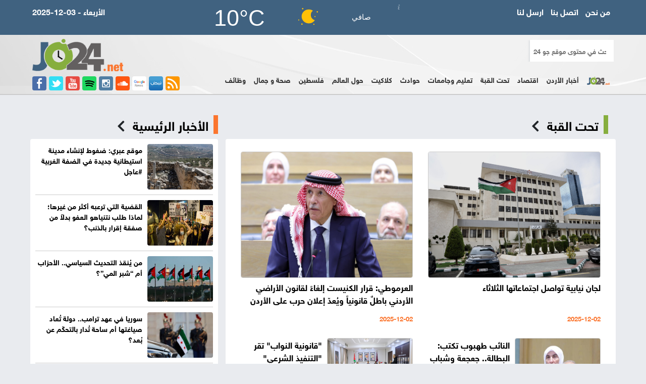

--- FILE ---
content_type: text/html; charset=UTF-8
request_url: https://jo24.net/category-4/%D8%AA%D8%AD%D8%AA-%D8%A7%D9%84%D9%82%D8%A8%D8%A9
body_size: 8423
content:
<!DOCTYPE html>
<html>
<head>
<title>جو 24 : تحت القبة</title>
<meta charset="UTF-8">  
<meta name="viewport" content="width=device-width, initial-scale=1.0">

<meta name="title" lang="ar" content="تحت القبة" />
		

<script src="https://www.google.com/recaptcha/api.js" async defer></script>

<link rel="stylesheet" type="text/css" href="/css/bootstrap.min.css?v=20.20" />
<link rel="stylesheet" type="text/css" href="/css/dropdown-effects/fade-down.css?v=20.20" />
<link rel="stylesheet" type="text/css" href="/css/webslidemenu.css?v=31.50" />
<link rel="stylesheet" type="text/css" href="/css/color-skins/white-red.css?v=20.20" />
<link rel="stylesheet" type="text/css" href="/css/custom.css?v=13.7" />	
<link rel="stylesheet" href="https://use.fontawesome.com/releases/v5.7.2/css/all.css" integrity="sha384-fnmOCqbTlWIlj8LyTjo7mOUStjsKC4pOpQbqyi7RrhN7udi9RwhKkMHpvLbHG9Sr" crossorigin="anonymous">		
	

<!-- Google tag (gtag.js) -->
<script async src="https://www.googletagmanager.com/gtag/js?id=G-961BD8C5F3"></script>
<script>
  window.dataLayer = window.dataLayer || [];
  function gtag(){dataLayer.push(arguments);}
  gtag('js', new Date());

  gtag('config', 'G-961BD8C5F3');
</script>
	
	

<script type="text/javascript">
  var _gaq = _gaq || [];
  _gaq.push(['_setAccount', 'UA-30261679-1']);
  _gaq.push(['_trackPageview']);

  (function() {
    var ga = document.createElement('script'); ga.type = 'text/javascript'; ga.async = true;
    ga.src = ('https:' == document.location.protocol ? 'https://ssl' : 'http://www') + '.google-analytics.com/ga.js';
    var s = document.getElementsByTagName('script')[0]; s.parentNode.insertBefore(ga, s);
  })();
</script>	
	
	
	<script type="text/javascript">
  window._taboola = window._taboola || [];
  _taboola.push({article:'auto'});
  !function (e, f, u, i) {
    if (!document.getElementById(i)){
      e.async = 1;
      e.src = u;
      e.id = i;
      f.parentNode.insertBefore(e, f);
    }
  }(document.createElement('script'),
  document.getElementsByTagName('script')[0],
  '//cdn.taboola.com/libtrc/vertex-network/loader.js',
  'tb_loader_script');
  if(window.performance && typeof window.performance.mark == 'function')
    {window.performance.mark('tbl_ic');}
</script>		

	
	
<script type='text/javascript' src='https://platform-api.sharethis.com/js/sharethis.js#property=59da20ccbe590e0012288670&product=unknown' async='async'></script>

	
</head>

<body>
	
<header class="menu">
  <div class="menu-wrap">
  
	<a href="/" class="logo-link"><img src="/images/menu-logo.png" class="logo-img" alt="الأردن 24"></a>
    <input type="checkbox" id="checkbox">
    <nav>
      <ul>
		<li><div class="mobile-search">
              <form action="/search.php" method="get">
              <input name="keywords" id="keywords" type="text" class="search-text" placeholder="ابحث في محتوى موقع جو 24">
              <input type="hidden" name="page" value="1" autocomplete="off" class="form-control pull-right">
            </form>
	
  </div></li>  
        <li><a href="/category-1/أخبار-الأردن">أخبار الأردن</a></li><li><a href="/category-2/اقتصاد">اقتصاد</a></li><li><a href="/category-4/تحت-القبة">تحت القبة</a></li><li><a href="/category-17/تعليم-جامعات">تعليم وجامعات</a></li><li><a href="/category-22/حوادث">حوادث</a></li><li><a href="/category-8/كلاكيت">كلاكيت</a></li><li><a href="/category-19/حول-العالم">حول العالم</a></li><li><a href="/category-20/فلسطين">فلسطين</a></li><li><a href="/category-71/صحة-جمال">صحة و جمال</a></li>		<li><a href="https://jo24.net/category-72/%D9%88%D8%B8%D8%A7%D8%A6%D9%81">وظائف</a></li>  
		  
        <li class="last "><a href="/recent.php" class="recent">آخر التحديثات</a></li>
      </ul>
    </nav>
    <label for="checkbox"> <img src="/images/mobile-dash.png" style="margin-top: 10px;"> </label>
  </div>
</header>

<div class="wsmainfull clearfix">
  <div class="headtoppart clearfix">
    <div class="headerwp clearfix">
      <div class="row" >
        <div class="col-md-3">
          <div class="header-date">2025-12-03 - الأربعاء</div>
        </div>
        <div class="col-md-6">
			<div id="ww_20e854ba67f0f" v='1.3' loc='id' a='{"t":"horizontal","lang":"ar","sl_lpl":1,"ids":["wl3070"],"font":"Arial","sl_ics":"one_a","sl_sot":"celsius","cl_bkg":"rgba(64,98,128,1)","cl_font":"#FFFFFF","cl_cloud":"#FFFFFF","cl_persp":"#81D4FA","cl_sun":"#FFC107","cl_moon":"#FFC107","cl_thund":"#FF5722","el_nme":3,"el_phw":3,"el_whr":3}'>Weather Data Source: <a href="https://weerlabs.nl/weer_amman/vandaag/" id="ww_20e854ba67f0f_u" target="_blank">het weer vandaag Amman per uur</a></div><script async src="https://app1.weatherwidget.org/js/?id=ww_20e854ba67f0f"></script> </div>
        <div class="col-md-3">
          <ul class="top-menu">
            <li><a href="/page/about-us">من نحن</a></li>
            <li><a href="/page/contact-us"> اتصل بنا </a></li>
            <li><a href="/page/send-news">ارسل لنا </a></li>
          </ul>
        </div>
      </div>
    </div>
  </div>
  <div class="wsmainwp clearfix">
    <div class="desktoplogo">
		<a href="/"><img src="/images/sml-logo02.png" alt="الأردن 24" class="jo24-logo"></a>
      <br>
		<div class="social-side"> 
		  <a href="https://www.facebook.com/profile.php?id=100071860937341" title="Facebook" target="_blank"><img src="/img/facebook-icon.png" alt="Facebook"></a> 
		  <a href="https://x.com/jo24com" title="Twitter" target="_blank"><img src="/img/twitter-icon.png" alt="twitter"></a> 
		  <a href="https://www.youtube.com/@jo24net" title="Youtube" target="_blank"><img src="/img/youtube-icon.png" alt="Youtube"></a> 
		  <a href="https://open.spotify.com/show/57IW4qU3kbEpegf4GEsEoR" title="Spotify" target="_blank"><img src="/images/spotify-icon.png" alt="WhatsApp"></a>
		  <a href="https://www.instagram.com/jo24news/" title="instagram" target="_blank"><img src="/img/instagram-icon.png" alt="instagram"></a> 
			
		  <a href="https://soundcloud.com/user-295363022" title="instagram" target="_blank"><img src="/images/sound-icon.png" alt="instagram"></a> 			
		  <a href="https://news.google.com/publications/CAAqBwgKMOe1nQsw-L-1Aw?hl=ar&gl=SA&ceid=SA%3Aar" title="google-news" target="_blank"><img src="/img/google.png" alt="google news"></a> 
		  <a href="https://nabd.com/JO24" title="nabd" target="_blank"><img src="/img/nabd.png" alt="nabd"></a>
	<a href="https://jo24.net/feed/rss.php" title="rss" target="_blank"><img src="/img/rss.png" alt="rss"></a> 
		
		
		</div>
    </div>
    
    <!--Main Menu HTML Code-->
    <nav class="wsmenu clearfix">
      <div class="banner-search">
        <div class="col-sm-3">
          <div class="search-box">
            <form action="/search.php" method="get">
              <input name="keywords" id="keywords" type="text" class="search-text" placeholder="ابحث في محتوى موقع جو 24">
              <input type="hidden" name="page" value="1" autocomplete="off" class="form-control pull-right">
            </form>
          </div>
        </div>
        <style>
	.home-icon { height: 16px !important;}
	.header-banner img { height: 75px;}
</style>
        <div class="col-sm-9 header-banner"> 
			
			
			
		  
		  
		</div>
      </div>
      <ul class="wsmenu-list">
        <li><a href="/"><img src="/img/home-icon.png"  alt="الأردن 24"  class="home-icon"/></a></li>
        <li><a href="/category-1/أخبار-الأردن">أخبار الأردن</a></li><li><a href="/category-2/اقتصاد">اقتصاد</a></li><li><a href="/category-4/تحت-القبة">تحت القبة</a></li><li><a href="/category-17/تعليم-جامعات">تعليم وجامعات</a></li><li><a href="/category-22/حوادث">حوادث</a></li><li><a href="/category-8/كلاكيت">كلاكيت</a></li><li><a href="/category-19/حول-العالم">حول العالم</a></li><li><a href="/category-20/فلسطين">فلسطين</a></li><li><a href="/category-71/صحة-جمال">صحة و جمال</a></li>		 <li><a href="https://jo24.net/category-72/%D9%88%D8%B8%D8%A7%D8%A6%D9%81">وظائف</a></li> 
        <li class="last "><a href="/recent.php" class="recent">آخر التحديثات</a></li>
      </ul>
    </nav>
    <!--Menu HTML Code--> 
  </div>
</div>
<a href="#" class="hash"></a>
<div class="swichermainbx clearfix">
<style>
	@media (max-width:600px){
		.category li { width:100%; float: none;  }
		
	}
		
</style>
  <section class="mt20">
    <div class="container mt20">
      <div class="col-sm-8">
        <div class="col-md-12">
          <div class="home-section-green"><a href="#">تحت القبة</a> <i class="fas fa-chevron-left"></i> </div>
        </div>
        <div class="col-sm-12" >
          <div class="box-white-inner">

			  <div class="post-content">
				
				 <ul class="category">
			  		<li>
  <div class="wide-news-category"> <a href="/article/551509"><img src="https://jo24.net/assets/2025-12-02/images/8_news_1764658535.jpeg" ></a>
    <div class="shadw-box"><a href="/article/551509">لجان نيابية تواصل اجتماعاتها الثلاثاء</a></div>
	<div class="date">2025-12-02</div>
  </div>
</li>
<li>
  <div class="wide-news-category"> <a href="/article/551506"><img src="https://jo24.net/assets/2025-12-02/images/8_news_1764655751.jpg" ></a>
    <div class="shadw-box"><a href="/article/551506">العرموطي: قرار الكنيست إلغاءً لقانون الأراضي الأردني باطلٌ قانونياً ويُعدّ إعلان حرب على الأردن </a></div>
	<div class="date">2025-12-02</div>
  </div>
</li>
<li>
  <div class="wide-news-category"> <a href="/article/551444"><img src="https://jo24.net/assets/2025-12-01/images/6_news_1764613706.jpg" ></a>
    <div class="shadw-box"><a href="/article/551444">النائب طهبوب تكتب: البطالة.. جعجعة وشباب في المطحنة!</a></div>
	<div class="date">2025-12-01</div>
  </div>
</li>
<li>
  <div class="wide-news-category"> <a href="/article/551440"><img src="https://jo24.net/assets/2025-12-01/images/8_news_1764603179.jpeg" ></a>
    <div class="shadw-box"><a href="/article/551440">"قانونية النواب" تقر "التنفيذ الشرعي" </a></div>
	<div class="date">2025-12-01</div>
  </div>
</li>
<li>
  <div class="wide-news-category"> <a href="/article/551405"><img src="https://jo24.net/assets/2025-12-01/images/6_news_1764585459.jpeg" ></a>
    <div class="shadw-box"><a href="/article/551405">وزير الطاقة: رسوم اعادة وصل التيار الكهربائي لن تزيد عن (3) دنانير مهما تكررت حالات الانقطاع</a></div>
	<div class="date">2025-12-01</div>
  </div>
</li>
<li>
  <div class="wide-news-category"> <a href="/article/551404"><img src="https://jo24.net/assets/2025-12-01/images/6_news_1764583756.jpg" ></a>
    <div class="shadw-box"><a href="/article/551404">أبو رمان: سأتقدم ببلاغ للمدعي العام بحق هيئة النقل البري إذا لم تمتثل لقرار مكافحة الفساد </a></div>
	<div class="date">2025-12-01</div>
  </div>
</li>
<li>
  <div class="wide-news-category"> <a href="/article/551402"><img src="https://jo24.net/assets/2025-12-01/images/6_news_1764581349.jpg" ></a>
    <div class="shadw-box"><a href="/article/551402">العرموطي: سياسة الملك حكيمة وراشدة.. ولتصمت صالونات النميمة </a></div>
	<div class="date">2025-12-01</div>
  </div>
</li>
<li>
  <div class="wide-news-category"> <a href="/article/551370"><img src="https://jo24.net/assets/2025-12-01/images/8_news_1764566928.jpeg" ></a>
    <div class="shadw-box"><a href="/article/551370">مجلس النواب يعقد اليوم أولى جلساته الرقابية في الدورة العادية الثانية</a></div>
	<div class="date">2025-12-01</div>
  </div>
</li>
<li>
  <div class="wide-news-category"> <a href="/article/551351"><img src="https://jo24.net/assets/2025-11-30/images/6_news_1764514322.jpg" ></a>
    <div class="shadw-box"><a href="/article/551351">النائب مشوقة يسأل الرئيس حسان عن رفع رسوم الجامعات ومصير عوائدها - وثيقة</a></div>
	<div class="date">2025-11-30</div>
  </div>
</li>
<li>
  <div class="wide-news-category"> <a href="/article/551281"><img src="https://jo24.net/assets/2025-11-29/images/8_news_1764447564.jpeg" ></a>
    <div class="shadw-box"><a href="/article/551281">وزير الدولة للشؤون القانونية: الحكومة تحيل القوانين إلى مجلس النواب وفقا للاحتياجات</a></div>
	<div class="date">2025-11-29</div>
  </div>
</li>
<li>
  <div class="wide-news-category"> <a href="/article/551228"><img src="https://jo24.net/assets/2025-11-29/images/8_news_1764406923.jpg" ></a>
    <div class="shadw-box"><a href="/article/551228">ديمة طهبوب تكتب: دليلك لفهم خارطة المنح.. تعالوا لنبحث عن المنح وأين يتم رصدها! </a></div>
	<div class="date">2025-11-29</div>
  </div>
</li>
<li>
  <div class="wide-news-category"> <a href="/article/551195"><img src="https://jo24.net/assets/2025-11-29/images/13_news_1764397903.jpeg" ></a>
    <div class="shadw-box"><a href="/article/551195">"المالية النيابية" تواصل مناقشة مشروع الموازنة العامة 2026 السبت</a></div>
	<div class="date">2025-11-29</div>
  </div>
</li>
<li>
  <div class="wide-news-category"> <a href="/article/551109"><img src="https://jo24.net/assets/2025-11-27/images/8_news_1764250936.jpeg" ></a>
    <div class="shadw-box"><a href="/article/551109">"مالية النواب" تناقش موازنة وزارة الثقافة والمكتبة الوطنية</a></div>
	<div class="date">2025-11-27</div>
  </div>
</li>
<li>
  <div class="wide-news-category"> <a href="/article/551004"><img src="https://jo24.net/assets/2025-11-26/images/8_news_1764163639.jpeg" ></a>
    <div class="shadw-box"><a href="/article/551004">مجلس النواب: سيبقى الأردن منيعا في وجه المتربصين بأمنه واستقراره</a></div>
	<div class="date">2025-11-26</div>
  </div>
</li>
<li>
  <div class="wide-news-category"> <a href="/article/550997"><img src="https://jo24.net/assets/2025-11-26/images/6_news_1764157989.jpg" ></a>
    <div class="shadw-box"><a href="/article/550997">"الحريات النيابية": اصدار العفو العام وتجويد قانون الجرائم الالكترونية أولويتنا </a></div>
	<div class="date">2025-11-26</div>
  </div>
</li>
<li>
  <div class="wide-news-category"> <a href="/article/550991"><img src="https://jo24.net/assets/2025-11-27/images/6_news_1764191180.jpg" ></a>
    <div class="shadw-box"><a href="/article/550991">البدور يكشف عن توجه لتعيين 3 آلاف موظف في وزارة الصحة العام المقبل</a></div>
	<div class="date">2025-11-26</div>
  </div>
</li>
<li>
  <div class="wide-news-category"> <a href="/article/550963"><img src="https://jo24.net/assets/2025-11-26/images/8_news_1764144386.jpg" ></a>
    <div class="shadw-box"><a href="/article/550963">العرموطي ينتقد استبعاد "كتلة الإصلاح" من رؤساء اللجان: "معقول 31 نائب ما يطلع لهم ولا لجنة؟"</a></div>
	<div class="date">2025-11-26</div>
  </div>
</li>
<li>
  <div class="wide-news-category"> <a href="/article/550912"><img src="https://jo24.net/assets/2025-11-25/images/8_news_1764096579.jpg" ></a>
    <div class="shadw-box"><a href="/article/550912">استقالة النائب رند الخزوز من لجنة الشباب احتجاجا على "تغييب الانتخاب"</a></div>
	<div class="date">2025-11-25</div>
  </div>
</li>
<li>
  <div class="wide-news-category"> <a href="/article/550908"><img src="https://jo24.net/assets/2025-11-25/images/8_news_1764091856.jpg" ></a>
    <div class="shadw-box"><a href="/article/550908">النائب طارق بني هاني ينتقد غياب الوزراء والمسؤولين عن الميدان خلال موجة الأمطار</a></div>
	<div class="date">2025-11-25</div>
  </div>
</li>
<li>
  <div class="wide-news-category"> <a href="/article/550885"><img src="https://jo24.net/assets/2025-11-25/images/8_news_1764077378.jpg" ></a>
    <div class="shadw-box"><a href="/article/550885">العودات يلتقي "الاتحاد النسائي لمحافظة العاصمة"</a></div>
	<div class="date">2025-11-25</div>
  </div>
</li>
				  </ul>
			  </div>

<style>
.pagination {
clear: both;
font-family: arial;
overflow: hidden;
padding-right: 10px;
width: 100%;
margin-bottom: 10px;
padding-top: 15px
}

.pagination ul {
list-style: none outside none;
margin: 0
}

.pagination ul li {
	float: right
}

.currenttext, .pagination a:hover {
	background: none repeat scroll 0 0 #fb752e;
	font-family: arial;
	font-size: 12px;
	font-weight: 700;
	color: #FFF;
	display: inline-block;
	float: right;
	line-height: 1.2em;
	margin: 0 5px 0 0;
	padding-top: 9px;
	padding-bottom: 9px;
	padding-left: 10px;
	padding-right: 10px;
	text-decoration: none
}

.pagination a {
	font-family: arial;
	font-size: 12px;
	font-weight: 700;
	border: 1px solid #D81D28;
	color: #000;
	display: inline-block;
	float: right;
	width:35px;
	line-height: 1.2em;
	margin: 0 5px 0 0;
	padding-top: 8px;
	padding-bottom: 8px;
	padding-left: 10px;
	padding-right: 10px;
	text-decoration: none;
	transition: all .25s linear 0s;
	background-color:#fff;
	text-align: center;
}

.pagination a:hover {
	background: none repeat scroll 0 0 #fb752e;
	color: #FFF;
	padding-top: 8px;
	padding-bottom: 8px;
	padding-left: 10px;
	padding-right: 10px
}
.pagination a.pagearrow {
	border: 1px solid #D81D28;
	color: #64A7FE;
	display: inline-block;
	float: right;
	line-height: 1.2em;
	margin: 0 5px 0 0;
	padding-top: 6px;
	padding-bottom: 6px;
	padding-left: 10px;
	padding-right: 10px;
	text-decoration: none;
	transition: all .25s linear 0s
}

.pagination a.pagearrow:hover {
	background: none repeat scroll 0 0 #64A7FE;
	color: #FFF;
	padding-top: 3px;
	padding-bottom: 3px;
	padding-left: 6px;
	padding-right: 6px
}

.pagination a.active { background-color: #0B2F67; color:#fff;}	
</style>           
				
<div class="pagination">
<ul class="box-nav"><li><a href="/category-4/page/1" title="" class="active">1</a></li><li><a href="/category-4/page/2" title="" class="num">2</a></li><li><a href="/category-4/page/3" title="" class="num">3</a></li><li><a href="/category-4/page/4" title="" class="num">4</a></li><li><a href="/category-4/page/5" title="" class="num">5</a></li><li><a href="/category-4/page/6" title="" class="num">6</a></li><li><a href="/category-4/page/7" title="" class="num">7</a></li><li><a href="/category-4/page/8" title="" class="num">8</a></li><li><a href="/category-4/page/9" title="" class="num">9</a></li><li><a href="/category-4/page/10" title="" class="num">10</a></li><li><a href="/category-4/page/2" title="" class="next"><img src="/img/next.gif" /></a></li><li><a href="/category-4/page/526" title="" class="next"><img src="/img/last.gif" /></a></li></ul></div>  			  
				  
          </div>
        </div>
      </div>
      <div class="col-sm-4">
        <div class="col-sm-12">
          <div class="col-md-12">
           <div class="home-section-orange"><a href="#"> الأخبار الرئيسية   </a> <i class="fas fa-chevron-left"></i> </div>
          </div>
        </div>
        <div class="col-sm-12">
          <div class="box-white">
                <ul class="thumb-right">
                                    <li><a href="/article/551608"><img src="https://jo24.net/assets/2025-12-02/images/6_news_1764708895.webp" alt="موقع عبري: ضغوط لإنشاء مدينة استيطانية جديدة في الضفة الغربية #عاجل" ></a>
                    <div class="title"><a href="/article/551608">موقع عبري: ضغوط لإنشاء مدينة استيطانية جديدة في الضفة الغربية #عاجل</a></div>
                  </li>

                  <li><a href="/article/551599"><img src="https://jo24.net/assets/2025-12-02/images/6_news_1764704027.webp" alt="القضية التي ترعبه أكثر من غيرها؛ لماذا طلب نتنياهو العفو بدلاً من صفقة إقرار بالذنب؟" ></a>
                    <div class="title"><a href="/article/551599">القضية التي ترعبه أكثر من غيرها؛ لماذا طلب نتنياهو العفو بدلاً من صفقة إقرار بالذنب؟</a></div>
                  </li>

                  <li><a href="/article/551586"><img src="https://jo24.net/assets/2025-12-02/images/6_news_1764700968.jpg" alt="من يُنقذ التحديث السياسي.. الأحزاب أم “شبر المي”؟" ></a>
                    <div class="title"><a href="/article/551586">من يُنقذ التحديث السياسي.. الأحزاب أم “شبر المي”؟</a></div>
                  </li>

                  <li><a href="/article/551577"><img src="https://jo24.net/assets/2025-12-02/images/6_news_1764697882.jpg" alt="سوريا في عهد ترامب.. دولة تُعاد صياغتها أم ساحة تُدار بالتحكّم عن بُعد؟" ></a>
                    <div class="title"><a href="/article/551577">سوريا في عهد ترامب.. دولة تُعاد صياغتها أم ساحة تُدار بالتحكّم عن بُعد؟</a></div>
                  </li>

                  <li><a href="/article/551566"><img src="https://jo24.net/assets/2025-12-02/images/8_news_1764690283.png" alt="الصفدي: أولوية السياسة الأردنية وقف العدوان على غزة ومنع التهجير والقتل" ></a>
                    <div class="title"><a href="/article/551566">الصفدي: أولوية السياسة الأردنية وقف العدوان على غزة ومنع التهجير والقتل  </a></div>
                  </li>

                  <li><a href="/article/551562"><img src="https://jo24.net/assets/2025-12-02/images/6_news_1764686290.jpg" alt="قضية رائد العزام تشعل دعوات لمراجعة “المادة 100” من نظام الموارد البشرية وإحياء نقابة المعلمين" ></a>
                    <div class="title"><a href="/article/551562">قضية رائد العزام تشعل دعوات لمراجعة “المادة 100” من نظام الموارد البشرية وإحياء نقابة المعلمين </a></div>
                  </li>

                </ul>
          </div>
        </div>


      </div>
    </div>
  </section>

  <style>
	.line2 { border-bottom: 1px solid #ccc; padding-top: 10px;}
	
	.footer-menu { overflow: hidden;}
</style>

<section>
    <div class="container-fluid black-bg" >
      <div class="col-sm-8">
        <ul class="footer-menu">
          <li class="first"><a href="http://jo24.net/"> الرئيسية</a></li>

			
			
 			<li><a href="/category-1/أخبار-الأردن">أخبار الأردن</a></li><li><a href="/category-2/اقتصاد">اقتصاد</a></li><li><a href="/category-4/تحت-القبة">تحت القبة</a></li><li><a href="/category-17/تعليم-جامعات">تعليم وجامعات</a></li><li><a href="/category-22/حوادث">حوادث</a></li><li><a href="/category-8/كلاكيت">كلاكيت</a></li><li><a href="/category-19/حول-العالم">حول العالم</a></li><li><a href="/category-20/فلسطين">فلسطين</a></li><li><a href="/category-71/صحة-جمال">صحة و جمال</a></li>          <li class="last "><a href="/recent.php" class="recent">آخر التحديثات</a></li>
        </ul>
      </div>
      <div class="col-sm-4">
        <div class="footer-logo"> <img src="/images/footer-logo.png" alt="الأردن 24"> </div>
        <ul class="social-icons">
          <li> <a href="https://www.facebook.com/profile.php?id=100071860937341" title="Facebook"><i class="fab fa-facebook"></i></a></li>
          <li><a href="https://x.com/jo24com" title="Twitter"><i class="fab fa-twitter-square"></i></a></li>
          <li> <a href="https://www.youtube.com/@jo24net" title="Youtube"><i class="fab fa-youtube-square"></i></a></li>
         
        </ul>
      </div>
      <div class="col-sm-12">
        <div class="col-sm-3"> &nbsp; </div>
        <div class="col-sm-6">
          <div class="copyrights">
			  
		<a href="http://jo24.net/page/ميثاق-الشرف"> ميثاق الشرف المهني</a> &nbsp; &nbsp;
		<a href="http://jo24.net/page/سياستنا-التحريرية"> سياستنا التحريرية</a>&nbsp; &nbsp;
		<a href="http://jo24.net/page/privacy-policy"> Privacy Policy  </a>	  &nbsp; &nbsp;
		<a href="http://jo24.net/page/سياسات-الخصوصية">  سياسة الخصوصية  </a>	  
			  
			  
		<div class="line2"></div>
	  
			  <br>
			  صحيفة الكترونية مستقلة يرأس تحريرها <br>
            <a href="https://twitter.com/basilokoor">باسل العكور</a><br>
            Email : info@jo24.net<br>
            Phone : +962795505016 </div>
			
			
					<div class="developed">
				<style>
					.developed { width:300px; border-radius: 4px; text-align: center; font-size: 15px; font-family: helveticaneuebold; background-color: #fff; padding: 10px; direction: rtl; margin-left: auto; margin-right: auto;}
					.developed img { width:120px; margin-bottom: 15px;}
				</style>
				تصميم و تطوير <a href="https://vertexjo.com/arb"><img src="https://vertexjo.com/img/logo-eye.png"></a>
				</div>	
			
        </div>
        <div class="col-sm-3"> &nbsp; </div>
      </div>
    </div>
  </section>
</div>

<script type="text/javascript" src="https://jo24.net/js/jquery/jquery-3.2.1.min.js"></script> 
<script type="text/javascript" src="https://jo24.net/js/bootstrap/bootstrap.min.js"></script> 
<script type="text/javascript" src="https://jo24.net/js/webslidemenu.js"></script> 
<script type="text/javascript" src="https://jo24.net/owlcarousel/owl.carousel.min.js" ></script>	
	
<script>
	
$(document).ready(function() {
              var owl = $('#top-news');
              owl.owlCarousel({
                rtl: true,
                margin: 10,
				autoplayTimeout:10000,
                nav: true,
				smartSpeed:500, 
			    autoplay:true, 
                loop: true,
				dots:false,
				  slideBy:1,
				loop: true,
				navText: ['<span class="fas fa-chevron-left"></span>','<span class="fas fa-chevron-right"></span>'], 
                responsive: {
                  0: {
                    items: 1
                  },
                  600: {
                    items: 2
                  },
	                  850: {
                    items: 3
                  },
                  1000: {
                    items: 4
                  }
                }
              })
            })	
	
	
	
$(document).ready(function() {
              var owl = $('#elections');
              owl.owlCarousel({
                rtl: true,
                margin: 10,
				autoplayTimeout:10000,
                nav: true,
				smartSpeed:500, 
			    autoplay:true, 
                loop: true,
				dots:false,
				slideBy:1,
				loop: true,
				navText: ['<span class="fas fa-chevron-left"></span>','<span class="fas fa-chevron-right"></span>'], 
                responsive: {
                  0: {
                    items: 1
                  },
                  600: {
                    items: 2
                  },
	                  850: {
                    items: 3
                  },
                  1000: {
                    items: 4
                  }
                }
              })
            })		
</script>
<style>

	.fixed-content { margin-top: 130px}
</style>
<script>
        $(function () { 
            var header = $(".wsmainfull"); 
			var headercontent = $(".swichermainbx"); 
            $(window).scroll(function () { 
                var scroll = $(window).scrollTop(); 
  
                if (scroll >= 110) { 
                    header.removeClass('wsmainfull') 
                            .addClass("fixed-header"); 
					headercontent.addClass("fixed-content");

                } else { 
                    header.removeClass("fixed-header") 
                            .addClass('wsmainfull');

                    headercontent.removeClass("fixed-content");
                } 
            }); 
        }); 
    </script> 







<style>
	.gdpr-cookie-law__btn {font-family: helveticaneuebold !important; font-size: 20px;float: left;}
</style>

<script type="text/javascript">
  window._taboola = window._taboola || [];
  _taboola.push({flush: true});
</script>


<script>
(function () {
  // --- tuning ---
  var RELOAD_DEBOUNCE_MS = 1500; // avoid loops if multiple events fire
  var SKIP_FOCUS_FOR_MS  = 2500; // ignore initial focus after first load

  // --- helpers ---
  function now() { return Date.now(); }

  function recentlyReloaded() {
    var last = +sessionStorage.getItem('lastReloadTs') || 0;
    return (now() - last) < RELOAD_DEBOUNCE_MS;
  }

  function markReload() {
    sessionStorage.setItem('lastReloadTs', String(now()));
  }

  // Hard reload with cache-busting fallback (handles stubborn SW/cache)
  function hardReload() {
    if (recentlyReloaded()) return;
    markReload();

    // Try a normal reload first
    try {
      location.reload();
      // If a SW/cache returns the same doc, follow up with a cache-busted replace.
      setTimeout(function () {
        // Still within debounce → we already reloaded; skip fallback.
        if (recentlyReloaded()) return;
        var url = new URL(location.href);
        url.searchParams.set('_r', String(now()));
        location.replace(url.toString());
      }, 600);
    } catch (e) {
      var url = new URL(location.href);
      url.searchParams.set('_r', String(now()));
      location.replace(url.toString());
    }
  }

  // Prevent initial focus-triggered reload
  var firstLoadTs = now();

  // --- event wiring (cover all cases) ---
  // 1) Tab becomes visible (most browsers)
  document.addEventListener('visibilitychange', function () {
    if (document.visibilityState === 'visible') hardReload();
  }, { passive: true });

  // 2) Window gains focus (covers iOS cases where visibilitychange is flaky)
  window.addEventListener('focus', function () {
    if (now() - firstLoadTs < SKIP_FOCUS_FOR_MS) return; // ignore first load focus
    hardReload();
  }, { passive: true });

  // 3) BFCache restore (returning to app/browser, back/forward)
  window.addEventListener('pageshow', function (ev) {
    if (ev.persisted) {
      hardReload();
      return;
    }
    // Safari sometimes omits persisted=true; detect via Performance API
    try {
      var nav = performance.getEntriesByType && performance.getEntriesByType('navigation')[0];
      if (nav && nav.type === 'back_forward') hardReload();
    } catch (_) {}
  }, { passive: true });

  // 4) (Optional) record pagehide time if you want to gate reload by time away
  window.addEventListener('pagehide', function () {
    sessionStorage.setItem('lastPageHideTs', String(now()));
  }, { passive: true });
})();
</script>

</body>
</html>

--- FILE ---
content_type: text/css
request_url: https://jo24.net/css/webslidemenu.css?v=31.50
body_size: 3685
content:
.wsmenu body, .wsmenu h1, .wsmenu h2, .wsmenu h3, .wsmenu h4, .wsmenu h5, .wsmenu h6, .wsmenu html, .wsmenu iframe {
	margin: 0;
	padding: 0;
	border: 0;
	font: inherit;
	vertical-align: baseline;
	font-weight: 400;
	font-size: 12px;
	line-height: 18px;
	font-family: helveticaneuebold;
	-webkit-font-smoothing: subpixel-antialiased;
	font-smoothing: antialiased;
	font-smooth: antialiased;
	-webkit-text-size-adjust: 100%;
	-ms-text-size-adjust: 100%;
	-webkit-font-smoothing: subpixel-antialiased;
	font-smoothing: subpixel-antialiased;
	font-smooth: subpixel-antialiased
}
.wsmenu .cl {
	clear: both
}
.wsmenu img, embed, object, video {
	border: 0 none;
	max-width: 100%
}
.wsmenu a:focus {
	outline: 0
}
.wsmenu:after, .wsmenu:before {
	content: "";
	display: table
}
.wsmenu:after {
	clear: both
}
.wsmenucontainer {
	background-size: cover;
	background-image: url(../images/bg01.jpg);
	overflow: hidden;
	background-attachment: fixed;
	background-position: 50% 0;
	background-repeat: no-repeat
}
.wsmainfull {
	width: 100%;
	height: 188px;
	border-bottom: 2px solid #ccc
}
.banner-search {
	height: 45px
}
.fixed-header {
	width: 100%;
	height: 65px;
	position: fixed;
	top: 0;
	border-bottom: 2px solid #ccc;
	z-index: 99999999;
	background-size: cover;
	background-image: url(../images/header-bg.png)!important
}
.fixed-header .banner-search {
	display: none
}
.fixed-header .jo24-logo {
	display: none
}
.fixed-header .headtoppart {
	display: none
}
.fixed-header .wsmenu>.wsmenu-list>li>a {
	padding: 0 15px 0 15px
}
.wsmainwp {
	margin: 0 auto;
	max-width: 90%;
	overflow: hidden
}
.desktoplogo {
	padding: 8px 0 0 0;
	margin: 0;
	float: left;
	width: 28%
}
.desktoplogo img {
	width: 180px
}
.wsmenu {
	font-family: helveticaneuebold;
	color: #fff;
	font-size: 14px;
	padding: 0;
	width: 72%;
	float: right;
	display: block;
	margin-top: 10px;
	height: 75px
}
.wsmenu>.wsmenu-list {
	text-align: left;
	margin: 0 auto 0 auto;
	width: 100%;
	display: block;
	padding: 0;
	margin-top: 15px;
}
.wsmenu>.wsmenu-list>li {
	text-align: center;
	display: block;
	padding: 0;
	margin: 0;
	float: right
}
.wsmenu>.wsmenu-list>li>a {
	display: block;
	padding: 10px 8px 10px 8px;
	line-height: 15px;
	text-decoration: none;
	position: relative
}
.wsmenu>.wsmenu-list>li:last-child>a {
	border-right: 0
}
.wsmenu>.wsmenu-list>li a.menuhomeicon {
	padding-left: 25px;
	padding-right: 25px
}
.wsmenu>.wsmenu-list>li>a i {
	display: inline-block;
	font-size: 14px;
	line-height: inherit;
	margin-right: 12px;
	vertical-align: top
}
.wsmenu>.wsmenu-list>li>a.menuhomeicon i {
	margin-right: 0;
	font-size: 15px
}
.wsmenu>.wsmenu-list>li>a .wsarrow:after {
	border-left: 4px solid transparent;
	border-right: 4px solid transparent;
	border-top: 4px solid;
	content: "";
	float: right;
	right: 11px;
	height: 0;
	margin: 0 0 0 14px;
	position: absolute;
	text-align: right;
	top: 33px;
	width: 0
}
.wsmenu>.wsmenu-list>li.rightmenu {
	float: right
}
.wsmenu>.wsmenu-list>li.rightmenu a {
	padding: 0 30px 0 20px;
	border-right: none
}
.wsmenu>.wsmenu-list>li.rightmenu a i {
	font-size: 15px
}
.wsmenu>.wsmenu-list>li.rightmenu {
	float: right
}
.wsmenu-list>li.rightmenu:after, .wsmenu>.wsmenu-list>li.rightmenu:before {
	content: "";
	display: table
}
.wsmenu>.wsmenu-list>li.rightmenu:after {
	clear: both
}
.wsmenu>.wsmenu-list>li.rightmenu>.topmenusearch {
	float: right;
	width: 210px;
	height: 39px;
	position: relative;
	margin: 16px 0 0 0
}
.wsmenu>.wsmenu-list>li.rightmenu>.topmenusearch .searchicon {
	-webkit-transition: all .7s ease 0s;
	-moz-transition: all .7s ease 0s;
	-o-transition: all .7s ease 0s;
	transition: all .7s ease 0s
}
.wsmenu>.wsmenu-list>li.rightmenu>.topmenusearch input {
	width: 100%;
	position: relative;
	float: right;
	top: 0;
	right: 0;
	bottom: 0;
	width: 100%;
	border: 0;
	padding: 0;
	margin: 0;
	text-indent: 15px;
	height: 39px;
	z-index: 2;
	outline: 0;
	color: #333;
	background-color: #efefef;
	-webkit-transition: all .7s ease 0s;
	-moz-transition: all .7s ease 0s;
	-o-transition: all .7s ease 0s;
	transition: all .7s ease 0s;
	font-size: 12px
}
.wsmenu>.wsmenu-list>li.rightmenu>.topmenusearch input::placeholder {
color:#a9a9a9
}
.wsmenu>.wsmenu-list>li.rightmenu>.topmenusearch input:focus {
	color: #333;
	width: 230px
}
.wsmenu>.wsmenu-list>li.rightmenu>.topmenusearch input:focus~.btnstyle i {
	color: #000;
	opacity: 1
}
.wsmenu>.wsmenu-list>li.rightmenu>.topmenusearch input:focus~.searchicon {
	opacity: 1;
	z-index: 3;
	color: #fff
}
.wsmenu>.wsmenu-list>li.rightmenu>.topmenusearch .btnstyle {
	top: 0;
	position: absolute;
	right: 0;
	bottom: 0;
	width: 40px;
	line-height: 30px;
	z-index: 1;
	cursor: pointer;
	opacity: .3;
	color: #333;
	z-index: 1000;
	background-color: transparent;
	border: solid 0;
	-webkit-transition: all .7s ease 0s;
	-moz-transition: all .7s ease 0s;
	-o-transition: all .7s ease 0s;
	transition: all .7s ease 0s
}
.wsmenu>.wsmenu-list>li.rightmenu>.topmenusearch .btnstyle i {
	line-height: 37px;
	margin: 0;
	padding: 0;
	text-align: center
}
.wsmenu>.wsmenu-list>li.rightmenu>.topmenusearch .btnstyle:hover i {
	opacity: 1
}
.wsmenu>.wsmenu-list>li.rightmenu {
	zoom: 1
}
.wsmenu>.wsmenu-list>li>ul.sub-menu {
	position: absolute;
	top: 70px;
	z-index: 1000;
	margin: 0;
	padding: 0;
	min-width: 190px;
	background-color: #fff;
	border: solid 1px #eee
}
.wsmenu>.wsmenu-list>li>ul.sub-menu>li {
	position: relative;
	margin: 0;
	padding: 0;
	display: block
}
.wsmenu>.wsmenu-list>li>ul.sub-menu>li>a {
	background-image: none;
	color: #666;
	border-right: 0 none;
	text-align: left;
	display: block;
	line-height: 22px;
	padding: 8px 12px;
	text-transform: none;
	font-size: 13px;
	letter-spacing: normal;
	border-right: 0 solid
}
.wsmenu>.wsmenu-list>li>ul.sub-menu>li>a:hover {
	text-decoration: none
}
.wsmenu>.wsmenu-list>li>ul.sub-menu>li>a>i {
	margin-right: 9px
}
.wsmenu>.wsmenu-list>li>ul.sub-menu>li>ul.sub-menu {
	min-width: 220px;
	position: absolute;
	left: 100%;
	top: 0;
	margin: 0;
	padding: 0;
	list-style: none;
	background-color: #fff;
	border: solid 1px #eee
}
.wsmenu>.wsmenu-list>li>ul.sub-menu>li>ul.sub-menu>li {
	position: relative;
	margin: 0;
	padding: 0;
	display: block
}
.wsmenu>.wsmenu-list>li>ul.sub-menu>li>ul.sub-menu>li>a {
	background-image: none;
	color: #666;
	border-right: 0 none;
	text-align: left;
	display: block;
	line-height: 22px;
	padding: 8px 12px;
	text-transform: none;
	font-size: 13px;
	letter-spacing: normal;
	border-right: 0 solid
}
.wsmenu>.wsmenu-list>li>ul.sub-menu>li>ul.sub-menu>li>a:hover {
	text-decoration: none
}
.wsmenu>.wsmenu-list>li>ul.sub-menu>li>ul.sub-menu>li>a>i {
	margin-right: 9px
}
.wsmenu>.wsmenu-list>li>ul.sub-menu>li>ul.sub-menu>li>ul.sub-menu {
	min-width: 220px;
	position: absolute;
	left: 100%;
	top: 0;
	margin: 0;
	list-style: none;
	padding: 0;
	background-color: #fff;
	border: solid 1px #eee
}
.wsmenu>.wsmenu-list>li>ul.sub-menu>li>ul.sub-menu>li>ul.sub-menu>li {
	position: relative;
	margin: 0;
	padding: 0;
	display: block
}
.wsmenu>.wsmenu-list>li>ul.sub-menu>li>ul.sub-menu>li>ul.sub-menu>li>a {
	background-image: none;
	color: #666;
	border-right: 0 none;
	text-align: left;
	display: block;
	line-height: 22px;
	padding: 8px 12px;
	text-transform: none;
	font-size: 13px;
	letter-spacing: normal;
	border-right: 0 solid
}
.wsmenu>.wsmenu-list>li>ul.sub-menu>li>ul.sub-menu>li>ul.sub-menu>li>a:hover {
	text-decoration: none
}
.wsmenu>.wsmenu-list>li>ul.sub-menu>li>ul.sub-menu>li>ul.sub-menu>li>a>i {
	margin-right: 9px
}
.wsmenu>.wsmenu-list>li>.wsmegamenu {
	width: 100%;
	left: 0;
	position: absolute;
	top: 70px;
	color: #000;
	z-index: 1000;
	margin: 0;
	text-align: left;
	padding: 14px 5px;
	font-size: 15px;
	border: solid 1px #eee;
	background-color: #fff
}
.wsmenu>.wsmenu-list>li>.wsmegamenu .title {
	border-bottom: 1px solid #ccc;
	font-size: 14px;
	padding: 9px 5px 2px 0;
	font-size: 17px;
	color: #424242;
	margin: 0 0 12px 0;
	text-align: left;
	height: 39px
}
.wsmenu>.wsmenu-list>li>.wsmegamenu .wsmwnutxt {
	width: 100%;
	font-size: 14px;
	text-align: justify;
	line-height: 22px;
	color: #424242;
	margin-top: 10px
}
.wsmenu>.wsmenu-list>li>.wsmegamenu .link-list li {
	display: block;
	text-align: center;
	white-space: nowrap;
	text-align: left
}
.wsmenu>.wsmenu-list>li>.wsmegamenu .link-list li a {
	line-height: 18px;
	border-right: none;
	text-align: left;
	padding: 6px 0;
	background: #fff;
	background-image: none;
	color: #666;
	border-right: 0 none;
	display: block;
	background-color: #fff;
	color: #424242;
	font-size: 13px
}
.wsmenu>.wsmenu-list>li>.wsmegamenu li i {
	margin-right: 5px;
	text-align: center;
	width: 18px
}
.wsmenu>.wsmenu-list>li>.wsmegamenu li a:hover {
	background: 0 0;
	text-decoration: underline
}
.wsmenu>.wsmenu-list>li>.wsmegamenu .link-list li i {
	font-size: 12px
}
.wsmenu>.wsmenu-list>li>.wsmegamenu li i {
	margin-right: 5px;
	text-align: center;
	width: 18px
}
.wsmenu>.wsmenu-list>li>.wsmegamenu .mrgtop {
	margin-top: 15px
}
.wsmenu>.wsmenu-list>li>.wsmegamenu .show-grid div {
	padding-bottom: 10px;
	padding-top: 10px;
	background-color: #dbdbdb;
	border: 1px solid #e7e7e7;
	color: #6a6a6a;
	margin: 2px 0;
	font-size: 13px
}
.wsmenu>.wsmenu-list>li>.wsmegamenu.halfmenu {
	width: 30%;
	right: auto;
	left: auto
}
.wsmenu>.wsmenu-list>li>.wsmegamenu.halfdiv {
	width: 20%;
	right: auto;
	left: auto
}
.wsmenu>.wsmenu-list>li>.wsmegamenu .menu_form {
	width: 100%;
	display: block
}
.wsmenu>.wsmenu-list>li>.wsmegamenu .menu_form input[type=text] {
	width: 100%;
	border: 1px solid #e2e2e2;
	color: #000;
	font-size: 13px;
	padding: 8px 5px;
	margin-bottom: 8px
}
.wsmenu>.wsmenu-list>li>.wsmegamenu .menu_form textarea {
	width: 100%;
	border: 1px solid #e2e2e2;
	color: #000;
	font-size: 13px;
	padding: 8px 5px;
	margin-bottom: 8px;
	min-height: 122px
}
.wsmenu>.wsmenu-list>li>.wsmegamenu .menu_form input[type=submit] {
	width: 25%;
	display: block;
	height: 32px;
	float: right;
	border: none;
	margin-right: 15px;
	cursor: pointer;
	background-color: #e1e1e1;
	-webkit-border-radius: 2px;
	-moz-border-radius: 2px;
	border-radius: 2px
}
.wsmenu>.wsmenu-list>li>.wsmegamenu .menu_form input[type=button] {
	width: 25%;
	display: block;
	height: 32px;
	float: right;
	border: none;
	cursor: pointer;
	background-color: #e1e1e1;
	-webkit-border-radius: 2px;
	-moz-border-radius: 2px;
	border-radius: 2px
}
.wsmenu>.wsmenu-list>li>.wsmegamenu .carousel-inner .item img {
	width: 100%
}
.wsmenu>.wsmenu-list>li>.wsmegamenu .carousel-control-next {
	opacity: .8
}
.wsmenu>.wsmenu-list>li>.wsmegamenu .carousel-control-prev {
	opacity: .8
}
.wsmenu>.wsmenu-list>li>.wsmegamenu .carousel-caption {
	bottom: 0;
	background-color: rgba(0,0,0,.7);
	font-size: 13px;
	height: 31px;
	left: 0;
	padding: 7px 0;
	right: 0;
	width: 100%
}
.wsmenu>.wsmenu-list>li>.wsmegamenu .typography-text {
	padding: 0 0;
	font-size: 14px
}
.wsmenu>.wsmenu-list>li>.wsmegamenu .typography-text ul {
	padding: 0 0;
	margin: 0
}
.wsmenu>.wsmenu-list>li>.wsmegamenu .typography-text p {
	text-align: justify;
	line-height: 24px;
	color: #656565
}
.wsmenu>.wsmenu-list>li>.wsmegamenu .typography-text ul li {
	display: block;
	padding: 2px 0;
	line-height: 22px
}
.wsmenu>.wsmenu-list>li>.wsmegamenu .typography-text ul li a {
	color: #656565
}
.wsmobileheader {
	display: none
}
.overlapblackbg {
	opacity: 0;
	visibility: hidden
}
.wsmenu .wsmenu-click {
	display: none
}
.wsmenu .wsmenu-click02 {
	display: none
}
.hometext {
	display: none
}

@media only screen and (max-width:991px) {
html {
	overflow: hidden;
	height: 100%;
	-webkit-overflow-scrolling: touch
}
body {
	height: 100%;
	overflow-y: auto;
	overflow-x: hidden
}
body.wsactive {
	overflow: hidden
}
.desktoplogo {
	display: none
}
.wsmainfull {
	height: 0
}
.wsmenucontainer {
	background-attachment: local;
	background-position: 33% 0
}
.wsmenu {
	width: 100%;
	background: rgba(0,0,0,0) none repeat scroll 0 0;
	left: 0;
	overflow-y: hidden;
	padding: 0;
	top: 0;
	visibility: hidden;
	position: fixed;
	margin: 0
}
.wsmenu>.wsmenu-list {
	height: auto;
	min-height: 100%;
	width: 240px;
	background: #fff;
	padding-bottom: 0;
	margin-left: -240px;
	display: block;
	text-align: center;
	-webkit-transition: all .25s ease-in-out;
	-moz-transition: all .25s ease-in-out;
	-o-transition: all .25s ease-in-out;
	-ms-transition: all .25s ease-in-out;
	transition: all .25s ease-in-out
}
.wsmenu>.wsmenu-list>li {
	width: 100%;
	display: block;
	float: none;
	border-right: none;
	background-color: transparent;
	position: relative;
	white-space: inherit;
	clear: right
}
@supports (-webkit-overflow-scrolling:touch) {
.wsmenu>.wsmenu-list>li:last-child {
padding-bottom:110px
}
}
.wsmenu>.wsmenu-list>li>a {
	padding: 12px 32px 12px 17px;
	font-size: 14px;
	text-align: left;
	border-right: solid 0;
	background-color: transparent;
	color: #666;
	line-height: 25px;
	border-bottom: 1px solid;
	border-bottom-color: rgba(0,0,0,.13);
	position: static
}
.wsmenu>.wsmenu-list>li a.menuhomeicon {
	padding-left: 17px;
	padding-right: 17px;
	border-top: solid 1px rgba(0,0,0,.13)
}
.wsmenu>.wsmenu-list>li>a.menuhomeicon i {
	display: none
}
.wsmenu>.wsmenu-list>li>a>i {
	font-size: 16px;
	color: #bfbfbf
}
.wsmenu>.wsmenu-list>li>a .wsarrow:after {
	display: none
}
.wsmenu>.wsmenu-list>li:hover>a {
	background-color: rgba(0,0,0,.08);
	text-decoration: none
}
.wsmenu>.wsmenu-list>li>a>.hometext {
	display: inline-block
}
.wsmenu>.wsmenu-list>li>ul.sub-menu {
	display: none;
	position: relative;
	top: 0;
	background-color: #fff;
	border: none;
	padding: 0;
	opacity: 1;
	visibility: visible;
	-webkit-transform: none;
	-moz-transform: none;
	-ms-transform: none;
	-o-transform: none;
	transform: none;
	-webkit-transition: inherit;
	-moz-transition: inherit;
	transition: inherit;
	-webkit-transform-style: flat
}
.wsmenu>.wsmenu-list>li>ul.sub-menu>li>a {
	line-height: 20px;
	font-size: 13px;
	padding: 10px 0 10px 16px;
	color: #383838
}
.wsmenu>.wsmenu-list>li>ul.sub-menu>li span+a {
	padding-right: 30px
}
.wsmenu>.wsmenu-list>li>ul.sub-menu>li>a>i {
	display: none
}
.wsmenu>.wsmenu-list>li>ul.sub-menu>li>a:hover {
	background-color: #e7e7e7;
	color: #666;
	text-decoration: underline
}
.wsmenu>.wsmenu-list>li>ul.sub-menu li:hover>a {
	background-color: #e7e7e7;
	color: #666
}
.wsmenu>.wsmenu-list>li>ul.sub-menu>li>ul.sub-menu {
	width: 100%;
	position: static;
	left: 100%;
	top: 0;
	display: none;
	margin: 0;
	padding: 0;
	border: solid 0;
	transform: none;
	opacity: 1;
	visibility: visible;
	-webkit-transform: none;
	-moz-transform: none;
	-ms-transform: none;
	-o-transform: none;
	transform: none;
	-webkit-transition: inherit;
	-moz-transition: inherit;
	transition: inherit;
	-webkit-transform-style: flat
}
.wsmenu>.wsmenu-list>li>ul.sub-menu>li>ul.sub-menu>li {
	margin: 0;
	padding: 0;
	position: relative
}
.wsmenu>.wsmenu-list>li>ul.sub-menu>li>ul.sub-menu>li>a {
	line-height: 20px;
	font-size: 13px;
	padding: 10px 0 10px 26px;
	color: #383838
}
.wsmenu>.wsmenu-list>li>ul.sub-menu>li>ul.sub-menu>li span+a {
	padding-right: 30px
}
.wsmenu>.wsmenu-list>li>ul.sub-menu>li>ul.sub-menu>li>a>i {
	display: none
}
.wsmenu>.wsmenu-list>li>ul.sub-menu>li>ul.sub-menu>li>a:hover {
	background-color: #e7e7e7;
	color: #666;
	text-decoration: underline
}
.wsmenu>.wsmenu-list>li>ul.sub-menu>li>ul.sub-menu>li>a.active {
	color: #000
}
.wsmenu>.wsmenu-list>li>ul.sub-menu>li>ul.sub-menu>li:hover>a {
	color: #000
}
.wsmenu>.wsmenu-list>li>ul.sub-menu>li>ul.sub-menu>li>ul.sub-menu {
	width: 100%;
	position: static;
	left: 100%;
	top: 0;
	display: none;
	margin: 0;
	padding: 0;
	border: solid 0;
	transform: none;
	opacity: 1;
	visibility: visible;
	-webkit-transform: none;
	-moz-transform: none;
	-ms-transform: none;
	-o-transform: none;
	transform: none;
	-webkit-transition: inherit;
	-moz-transition: inherit;
	transition: inherit;
	-webkit-transform-style: flat
}
.wsmenu>.wsmenu-list>li>ul.sub-menu>li>ul.sub-menu>li>ul.sub-menu>li {
	margin: 0
}
.wsmenu>.wsmenu-list>li>ul.sub-menu>li>ul.sub-menu>li>ul.sub-menu>li>a {
	line-height: 20px;
	font-size: 13px;
	padding: 10px 0 10px 34px;
	color: #383838
}
.wsmenu>.wsmenu-list>li>ul.sub-menu>li>ul.sub-menu>li>ul.sub-menu>li span+a {
	padding-right: 30px
}
.wsmenu>.wsmenu-list>li>ul.sub-menu>li>ul.sub-menu>li>ul.sub-menu>li>a>i {
	display: none
}
.wsmenu>.wsmenu-list>li>ul.sub-menu>li>ul.sub-menu>li>ul.sub-menu>li>a:hover {
	background-color: #e7e7e7;
	color: #666;
	text-decoration: underline
}
.wsmenu>.wsmenu-list>li>ul.sub-menu>li>ul.sub-menu>li>ul.sub-menu>li>a.active {
	color: #000
}
.wsmenu>.wsmenu-list>li>.wsmegamenu {
	color: #666;
	display: none;
	position: relative;
	top: 0;
	padding: 10px 0;
	border: solid 0;
	transform: none;
	opacity: 1;
	visibility: visible;
	-webkit-transform: none;
	-moz-transform: none;
	-ms-transform: none;
	-o-transform: none;
	transform: none;
	-webkit-transition: inherit;
	-moz-transition: inherit;
	transition: inherit;
	border-bottom: 1px solid rgba(0,0,0,.13);
	-webkit-transform-style: flat
}
.wsmenu>.wsmenu-list>li>.wsmegamenu.halfmenu {
	width: 100%;
	margin: 0;
	padding: 5px 0 10px 0
}
.wsmenu>.wsmenu-list>li>.wsmegamenu .title {
	color: #666;
	font-size: 15px;
	padding: 10px 8px 10px 0
}
.wsmenu>.wsmenu-list>li>.wsmegamenu>ul {
	width: 100%;
	margin: 0;
	padding: 0;
	font-size: 13px
}
.wsmenu>.wsmenu-list>li>.wsmegamenu>ul>li>a {
	padding: 9px 14px;
	line-height: normal;
	font-size: 13px;
	background-color: #e7e7e7;
	color: #666
}
.wsmenu>.wsmenu-list>li>.wsmegamenu>ul>li>a:hover {
	background-color: #000
}
.wsmenu>.wsmenu-list>li>.wsmegamenu ul li.title {
	line-height: 26px;
	color: #666;
	margin: 0;
	font-size: 15px;
	padding: 7px 0;
	background-color: transparent
}
.wsmenu>.wsmenu-list>li>.wsmegamenu.halfdiv {
	width: 100%
}
.wsmenu>.wsmenu-list>li>.wsmegamenu .menu_form {
	padding: 5px 0 62px 0
}
.wsmenu>.wsmenu-list>li>.wsmegamenu .show-grid div {
	margin: 0
}
.wsmenu>.wsmenu-list>li>.wsmegamenu .menu_form input[type=button] {
	width: 46%
}
.wsmenu>.wsmenu-list>li>.wsmegamenu .menu_form input[type=submit] {
	width: 46%
}
.wsmenu>.wsmenu-list>li>.wsmegamenu .menu_form textarea {
	min-height: 100px
}
.wsmobileheader {
	width: 100%;
	display: block;
	position: fixed;
	top: 0;
	right: 0;
	z-index: 10002;
	height: 54px;
	background-color: #eaecf0;
	text-align: center;
	-webkit-transition: all .25s ease-in-out;
	-moz-transition: all .25s ease-in-out;
	-o-transition: all .25s ease-in-out;
	-ms-transition: all .25s ease-in-out;
	transition: all .25s ease-in-out;
	box-shadow: 0 0 1px rgba(0,0,0,.3)
}
.wsactive .wsmobileheader {
	margin-left: 240px;
	-webkit-transition: all .25s ease-in-out;
	-moz-transition: all .25s ease-in-out;
	-o-transition: all .25s ease-in-out;
	-ms-transition: all .25s ease-in-out;
	transition: all .25s ease-in-out
}
.wsmobileheader .smllogo {
	display: inline-block;
	margin-top: 12px
}
.wsmenu>.wsmenu-list>li.rightmenu>.topmenusearch {
	width: 86%;
	margin: 7% 7%;
	padding: 0
}
.wsmenu>.wsmenu-list>li.rightmenu>.topmenusearch input {
	border-radius: 50px
}
.wsmenu>.wsmenu-list>li.rightmenu>.topmenusearch input:focus {
	width: 100%
}
.callusbtn {
	color: #a9a9a9;
	font-size: 17px;
	position: absolute;
	right: 5px;
	top: 0;
	transition: all .4s ease-in-out 0s;
	z-index: 102;
	padding: 13px 14px
}
.callusbtn i {
	vertical-align: top;
	margin-top: 4px
}
.callusbtn:hover i {
	color: #a9a9a9
}
.wsanimated-arrow {
	position: absolute;
	right: 0;
	top: 0;
	z-index: 102;
	-webkit-transition: all .4s ease-in-out;
	-moz-transition: all .4s ease-in-out;
	-o-transition: all .4s ease-in-out;
	-ms-transition: all .4s ease-in-out;
	transition: all .4s ease-in-out
}
.wsanimated-arrow {
	cursor: pointer;
	padding: 16px 35px 16px 0;
	margin: 7px 0 0 15px
}
.wsanimated-arrow span, .wsanimated-arrow span:after, .wsanimated-arrow span:before {
	cursor: pointer;
	height: 2px;
	width: 17px;
	background: #a9a9a9;
	position: absolute;
	display: block;
	content: ''
}
.wsanimated-arrow span:before {
	top: -7px;
	width: 23px
}
.wsanimated-arrow span:after {
	bottom: -7px;
	width: 17px
}
.wsanimated-arrow span, .wsanimated-arrow span:after, .wsanimated-arrow span:before {
	transition: all .5s ease-in-out
}
.wsactive .wsanimated-arrow span:after {
	width: 23px
}
.wsactive .wsanimated-arrow span {
	background-color: transparent
}
.wsactive .wsanimated-arrow span:before, .wsactive .wsanimated-arrow.active span:after {
	top: 7px
}
.wsactive .wsanimated-arrow span:before {
	transform: rotate(45deg);
	-moz-transform: rotate(45deg);
	-ms-transform: rotate(45deg);
	-o-transform: rotate(45deg);
	-webkit-transform: rotate(45deg);
	bottom: 0
}
.wsactive .wsanimated-arrow span:after {
	transform: rotate(-45deg);
	-moz-transform: rotate(-45deg);
	-ms-transform: rotate(-45deg);
	-o-transform: rotate(-45deg);
	-webkit-transform: rotate(-45deg)
}
.overlapblackbg {
	right: 0;
	width: calc(100% - 240px);
	height: 100vh;
	min-height: 100%;
	position: fixed;
	top: 0;
	opacity: 0;
	visibility: hidden;
	background-color: rgba(0,0,0,.45);
	cursor: pointer
}
.wsactive .wsmenu .overlapblackbg {
	opacity: 1;
	visibility: visible;
	-webkit-transition: opacity 1.5s ease-in-out;
	-moz-transition: opacity 1.5s ease-in-out;
	-ms-transition: opacity 1.5s ease-in-out;
	-o-transition: opacity 1.5s ease-in-out
}
.wsmenucontainer {
	-webkit-transition: all .25s ease-in-out;
	-moz-transition: all .25s ease-in-out;
	-o-transition: all .25s ease-in-out;
	-ms-transition: all .25s ease-in-out;
	transition: all .25s ease-in-out
}
.wsactive .wsmenucontainer {
	margin-left: 240px;
	-webkit-transition: all .25s ease-in-out;
	-moz-transition: all .25s ease-in-out;
	-o-transition: all .25s ease-in-out;
	-ms-transition: all .25s ease-in-out;
	transition: all .25s ease-in-out
}
.wsactive .wsmenu {
	overflow-y: scroll;
	-webkit-overflow-scrolling: touch;
	visibility: visible;
	z-index: 1000;
	top: 0
}
.wsactive .wsmenu>.wsmenu-list {
	-webkit-transition: all .25s ease-in-out;
	-moz-transition: all .25s ease-in-out;
	-o-transition: all .25s ease-in-out;
	-ms-transition: all .25s ease-in-out;
	transition: all .25s ease-in-out;
	margin-left: 0
}
.wsmenu>.wsmenu-list>li>.wsmenu-click {
	height: 49px;
	position: absolute;
	top: 0;
	right: 0;
	display: block;
	cursor: pointer;
	width: 100%
}
.wsmenu>.wsmenu-list>li .wsmenu-click.ws-activearrow>i {
	transform: rotate(-45deg);
	margin-top: 23px
}
.wsmenu>.wsmenu-list>li>.wsmenu-click>i {
	display: block;
	height: 8px;
	width: 8px;
	float: right;
	transform: rotate(-225deg);
	margin: 18px 18px 0 0
}
.wsmenu>.wsmenu-list>li>.wsmenu-click>i:before {
	content: "";
	width: 100%;
	height: 100%;
	border-width: 1.5px 1.5px 0 0;
	border-style: solid;
	border-color: rgba(0,0,0,.4);
	transition: .2s ease;
	display: block;
	transform-origin: 100% 0
}
.wsmenu>.wsmenu-list>li>ul.sub-menu>li .wsmenu-click02 {
	height: 41px;
	position: absolute;
	top: 0;
	right: 0;
	display: block;
	cursor: pointer;
	width: 100%
}
.wsmenu>.wsmenu-list>li>ul.sub-menu>li .wsmenu-click02>i {
	display: block;
	height: 8px;
	width: 8px;
	float: right;
	transform: rotate(-225deg);
	margin: 14px 18px 0 0
}
.wsmenu>.wsmenu-list>li>ul.sub-menu>li .wsmenu-click02>i:before {
	content: "";
	width: 100%;
	height: 100%;
	border-width: 1.5px 1.5px 0 0;
	border-style: solid;
	border-color: rgba(0,0,0,.4);
	transition: .2s ease;
	display: block;
	transform-origin: 100% 0
}
.wsmenu>.wsmenu-list>li>ul.sub-menu>li .wsmenu-click02>i.wsmenu-rotate {
	transform: rotate(-45deg);
	margin-top: 19px
}
}

@media only screen and (min-width:992px) and (max-width:1110) {
.desktoplogo {
	margin-left: 0
}
.wsmenu>.wsmenu-list>li>a>.wsarrow {
	display: none
}
.wsmenu>.wsmenu-list>li>a {
	display: block;
	padding: 10px 5px 10px 5px;
	line-height: 50px;
	text-decoration: none;
	position: relative
}
.wsmenu>.wsmenu-list>li a.menuhomeicon {
	padding-left: 22px;
	padding-right: 22px
}
}


--- FILE ---
content_type: text/css
request_url: https://jo24.net/css/color-skins/white-red.css?v=20.20
body_size: 317
content:
.wsmainfull{background-color:#fff;background-image:url(../../images/header-bg.png);z-index:99999999999}.wsmenu>.wsmenu-list{background-color:#fff}.wsmobileheader{background-color:#fff}.wsmenu>.wsmenu-list>li>a{color:#333}.wsmenu>.wsmenu-list>li>a .wsarrow:after{border-top-color:#b3b3b3}.wsmenu>.wsmenu-list>li>a:hover .wsarrow:after{border-top-color:#fff}.wsmenu>.wsmenu-list>li>a.active .wsarrow:after{border-top-color:#fff}.wsmenu>.wsmenu-list>li:hover>a .wsarrow:after{border-top-color:#fff}.wsmenu>.wsmenu-list>li>a>i{color:#55606c}.wsmenu>.wsmenu-list>li>a.active i{color:#fff}.wsmenu>.wsmenu-list>li:hover>a>i{color:#fff}.wsmenu>.wsmenu-list>li>a:hover i{color:#fff}.wsmenu>.wsmenu-list>li>.wsmegamenu .menu_form input[type=submit]{background-color:#d7412e;color:#fff}.wsmenu>.wsmenu-list>li>.wsmegamenu .menu_form input[type=button]{background-color:#d7412e;color:#fff}.wsmenu>.wsmenu-list>li>a.active{background-color:#d7412e;color:#fff}.wsmenu>.wsmenu-list>li:hover>a{color:#000;border-bottom:4px solid #fb762f}.wsmenu>.wsmenu-list>li>ul.sub-menu>li:hover>a{background-color:#d7412e;color:#fff}.wsmenu>.wsmenu-list>li>ul.sub-menu>li>ul.sub-menu>li:hover>a{background-color:#d7412e;color:#fff}.wsmenu>.wsmenu-list>li>ul.sub-menu>li>ul.sub-menu>li>ul.sub-menu>li:hover a{background-color:#d7412e;color:#fff}

--- FILE ---
content_type: text/css
request_url: https://jo24.net/css/custom.css?v=13.7
body_size: 4457
content:
@font-face {
  font-family: helveticaneuereg;
  font-display: swap;
  src: url(../fonts/HelveticaNeueW23forSKY-Reg_T02.eot), url(../fonts/HelveticaNeueW23forSKY-Reg_T02.eot?#iefix) format("embedded-opentype"), url(../fonts/HelveticaNeueMEforSKYW21-Rg_web.woff2) format("woff2"), url(../fonts/HelveticaNeueMEforSKYW21-Rg_web.woff) format("woff"), url(../fonts/HelveticaNeueMEforSKYW21-Rg_web.ttf) format("truetype"), url(../fonts/HelveticaNeueW23forSKY-Reg_T02.svg#HelveticaNeueW23forSKY-Reg_T02) format("svg");
  font-weight: 400;
  font-style: normal
}
@font-face {
  font-family: helveticaneuebold;
  font-display: swap;
  src: url(../fonts/HelveticaNeueW23forSKY-Bd_T02.eot), url(../fonts/HelveticaNeueW23forSKY-Bd_T02.eot?#iefix) format("embedded-opentype"), url(../fonts/HelveticaNeueMEforSKYW21-Bd_web.woff2) format("woff2"), url(../fonts/HelveticaNeueMEforSKYW21-Bd_web.woff) format("woff"), url(../fonts/HelveticaNeueMEforSKYW21-Bd_web.ttf) format("truetype"), url(../fonts/HelveticaNeueW23forSKY-Bd_T02.svg#HelveticaNeueW23forSKY-Bd_T02) format("svg");
  font-weight: 800;
  font-style: normal
}
body {
  background-color: #e9ebef;
  font-family: helveticaneuebold
}
ul {
  margin: 0;
  padding: 0;
  list-style: none
}
.top-menu {
  margin-top: 10px
}
.top-menu li {
  float: right;
  padding-left: 7px;
  padding-right: 7px
}
.top-menu li a {
  color: #fff
}
.header-date {
  margin-top: 10px;
  color: #fff
}
.search-text {
  text-align: right;
  font-family: helveticaneuebold;
  font-size: 13px;
  border: none;
  width: 80%;
  outline: 0;
  padding: 10px 15px 10px 7px;
  box-shadow: 0 1.5px 3px 2px rgba(0, 35, 64, .1);
  margin: 0;
  height: 100%;
  float: right
}
.swichermainbx {
  max-width: 100%;
  margin: 0 auto 0 auto
}
.swichermainleft {
  width: 50%;
  float: left;
  margin-bottom: 25px
}
.swichermainright {
  width: 50%;
  float: left;
  margin-bottom: 25px
}
.swichermainright.swichertxt {
  width: 100%;
  float: none;
  margin-bottom: 25px
}
.swichertxt02 {
  font-size: 15px;
  margin-bottom: 15px;
  color: #fff
}
.wscolorcode:hover {
  color: #fff;
  text-decoration: none
}
.wscolorcode {
  width: 12.5%;
  margin: 0;
  color: #fff;
  float: left;
  padding: 4px 12px 4px 12px;
  margin: 0;
  height: 30px;
  line-height: 22px;
  background-color: #333;
  font-size: 13px;
  text-transform: uppercase;
  text-align: center
}
.wscolorcode.cblack {
  width: 16.66%
}
.wscolorcode.active {
  border-bottom: solid 2px #333;
  opacity: 1
}
.wscolorcode.cblack.active {
  border-bottom: solid 2px #da4b38;
  opacity: 1
}
.wscolorcode i {
  font-size: 15px;
  color: #fff
}
.wscolorcode.cblue {
  background-color: #1991eb
}
.wscolorcode.corange {
  background-color: #fb872b
}
.wscolorcode.cred {
  background-color: #d7412e
}
.wscolorcode.cpink {
  background-color: #eb65a0
}
.wscolorcode.cgreen {
  background-color: #80c133
}
.wscolorcode.cpurple {
  background-color: #967adc
}
.wscolorcode.cgry {
  background-color: #ccc
}
.wscolorcode.cyellow {
  background-color: #ffd452
}
.wscolorcode.grd-green {
  background: -webkit-gradient(linear, 0 0, 0 100%, from(#49c4a4), to(#97b832));
  background: -webkit-linear-gradient(left, #49c4a4, #97b832);
  background: -moz-linear-gradient(left, #49c4a4, #97b832);
  background: -o-linear-gradient(left, #49c4a4, #97b832);
  background: -ms-linear-gradient(left, #49c4a4, #97b832);
  background: linear-gradient(left, #49c4a4, #97b832);
  background-color: #49c4a4
}
.wscolorcode.grd-blue {
  background: -webkit-gradient(linear, 0 0, 0 100%, from(#31c8b1), to(#4ec7ff));
  background: -webkit-linear-gradient(left, #31c8b1, #4ec7ff);
  background: -moz-linear-gradient(left, #31c8b1, #4ec7ff);
  background: -o-linear-gradient(left, #31c8b1, #4ec7ff);
  background: -ms-linear-gradient(left, #31c8b1, #4ec7ff);
  background: linear-gradient(left, #31c8b1, #4ec7ff);
  background-color: #4ec7ff
}
.wscolorcode.grd-red {
  background: -webkit-gradient(linear, 0 0, 0 100%, from(#d90647), to(#eb402c));
  background: -webkit-linear-gradient(left, #d90647, #eb402c);
  background: -moz-linear-gradient(left, #d90647, #eb402c);
  background: -o-linear-gradient(left, #d90647, #eb402c);
  background: -ms-linear-gradient(left, #d90647, #eb402c);
  background: linear-gradient(left, #d90647, #eb402c);
  background-color: #d90647
}
.wscolorcode.grd-light-green {
  background: -webkit-gradient(linear, 0 0, 0 100%, from(#29bb92), to(#69cbb0));
  background: -webkit-linear-gradient(left, #29bb92, #69cbb0);
  background: -moz-linear-gradient(left, #29bb92, #69cbb0);
  background: -o-linear-gradient(left, #29bb92, #69cbb0);
  background: -ms-linear-gradient(left, #29bb92, #69cbb0);
  background: linear-gradient(left, #29bb92, #69cbb0);
  background-color: #29bb92
}
.wscolorcode.grd-pink {
  background: -webkit-gradient(linear, 0 0, 0 100%, from(#c659a7), to(#fd67a0));
  background: -webkit-linear-gradient(left, #c659a7, #fd67a0);
  background: -moz-linear-gradient(left, #c659a7, #fd67a0);
  background: -o-linear-gradient(left, #c659a7, #fd67a0);
  background: -ms-linear-gradient(left, #c659a7, #fd67a0);
  background: linear-gradient(left, #c659a7, #fd67a0);
  background-color: #cc48d4
}
.wscolorcode.grd-orange {
  background: -webkit-gradient(linear, 0 0, 0 100%, from(#ff5183), to(#ff754b));
  background: -webkit-linear-gradient(left, #ff5183, #ff754b);
  background: -moz-linear-gradient(left, #ff5183, #ff754b);
  background: -o-linear-gradient(left, #ff5183, #ff754b);
  background: -ms-linear-gradient(left, #ff5183, #ff754b);
  background: linear-gradient(left, #ff5183, #ff754b);
  background-color: #ff5183
}
.wscolorcode.grd-black {
  background: -webkit-gradient(linear, 0 0, 0 100%, from(#383d41), to(#5d6069));
  background: -webkit-linear-gradient(left, #383d41, #5d6069);
  background: -moz-linear-gradient(left, #383d41, #5d6069);
  background: -o-linear-gradient(left, #383d41, #5d6069);
  background: -ms-linear-gradient(left, #383d41, #5d6069);
  background: linear-gradient(left, #383d41, #5d6069);
  background-color: #5d6069
}
.wscolorcode.grd-gry {
  background: -webkit-gradient(linear, 0 0, 0 100%, from(#ccc), to(#e4e4e4));
  background: -webkit-linear-gradient(left, #ccc, #e4e4e4);
  background: -moz-linear-gradient(left, #ccc, #e4e4e4);
  background: -o-linear-gradient(left, #ccc, #e4e4e4);
  background: -ms-linear-gradient(left, #ccc, #e4e4e4);
  background: linear-gradient(left, #ccc, #e4e4e4);
  background-color: #ccc
}
.header {
  width: 100%;
  display: block;
  min-height: 214px;
  padding-top: 0
}
.headerwp {
  max-width: 90%;
  margin: 0 auto;
  padding: 0
}
.posrlt {
  position: relative
}
.headtoppart {
  display: block;
  width: 100%;
  background-color: #406280;
  height: 69px;
  margin: 0 auto;
  padding: 0 0;
  min-width: 320px;
  color: #fff !important
}
.headertopleft {
  width: 50%;
  float: left
}
.headertopright {
  width: 50%;
  float: right;
  text-align: right
}
.headertopright a {
  line-height: 39px;
  color: #5f5f5f;
  font-size: 14px;
  padding: 0 12px;
  float: right
}
.headertopright a:first-child {
  font-size: 12px
}
.headertopright a:hover {
  background-color: #272b37;
  -webkit-transition: all .3s ease-in-out;
  -moz-transition: all .3s ease-in-out;
  -o-transition: all .3s ease-in-out;
  -ms-transition: all .3s ease-in-out;
  transition: all .3s ease-in-out
}
.headertopright a.facebookicon:hover {
  background-color: #3b5998;
  color: #fff
}
.headertopright a.twittericon:hover {
  background-color: #55acee;
  color: #fff
}
.headertopright a.linkedinicon:hover {
  background-color: #0077b5;
  color: #fff
}
.headertopright a.googleicon:hover {
  background-color: #dd4b39;
  color: #fff
}
.address {
  padding: 10px 0 0 0;
  font-size: 12px;
  color: #b6b6b6
}
.address a {
  color: #747373
}
.address span {
  margin-right: 9px;
  color: #747373
}
.address i {
  margin-right: 6px;
  margin-left: 6px;
  color: #5f5f5f
}
.norlt {
  position: static
}
.menuwrapper {
  position: relative
}
.show-grid {
  background-color: #fff
}
.btn-border {
  border: 2px solid;
  border-radius: 40px;
  display: inline-block;
  font-size: 13px;
  text-transform: uppercase;
  -moz-user-select: none;
  background-image: none;
  text-align: center;
  vertical-align: middle;
  white-space: nowrap;
  color: #fff;
  padding: 15px 40px
}
.btn-border:hover {
  color: #fff;
  text-decoration: none;
  opacity: .9
}
.btn-border:focus {
  color: #fff;
  text-decoration: none;
  opacity: .9
}
.mobiletext02 {
  display: none
}
@media only screen and (min-width:230px) and (max-width:991px) {
  .headtoppart {
    display: none
  }
  .swichermainbx {
    width: 100%;
    margin-top: 55px;
    display: block;
    margin-left: auto;
    margin-right: auto
  }
  .swichermainleft {
    width: 98%;
    margin: 1% 1%
  }
  .swichermainright {
    width: 98%;
    margin: 1% 1%
  }
  .wscolorcode {
    width: 12.5%
  }
  .swichertxt {
    display: none
  }
  .swichertxt02 span {
    display: none
  }
}
.top-news-box {
  background-color: #fff;
  border-bottom: 2px solid #ccc
}
.top-news {
  margin-bottom: 10px;
  margin-top: 10px;
  overflow: hidden
}
.top-news img {
  width: 110px !important;
  height: 75px !important;
  border-radius: 4px;
  float: right;
  margin-left: 10px
}
.top-news .title {
  text-align: right;
  direction: rtl;
  font-family: helveticaneuebold;
  font-weight: 700
}
.top-news .title a {
  color: #000;
  font-size: 14px;
  font-family: helveticaneuebold;
  font-weight: 700
}
.owl-next, .owl-prev {
  position: absolute;
  top: 0;
  height: 100%
}
.owl-prev {
  left: -45px;
  top: -10px
}
.owl-next {
  right: -45px;
  top: -10px
}
.overflow-hidden {
  overflow: hidden
}
#main-news {
  margin-top: 15px
}
.top-story {
  position: relative;
  margin-left: 15px
}
.top-story img {
  width: 100%;
  border-radius: 5px;
  height: 425px !important;
  border: 1px solid #ccc
}
.top-story .shadw-box {
  position: absolute;
  bottom: 0;
  background-image: linear-gradient(0deg, #000, rgba(0, 0, 0, .7), rgba(0, 0, 0, 0));
  width: 100%;
  font-family: helveticaneuebold;
  font-size: 24px;
  padding: 10px;
  text-align: right;
  direction: rtl;
  border-bottom-left-radius: 5px;
  border-bottom-right-radius: 5px
}


.top-story-2 {
  margin-bottom: 15px;
  position: relative
}
.top-story-2 img {
  width: 100%;
  border-radius: 5px;
  height: 205px !important;
  border: 1px solid #ccc
}
.top-story-2 .shadw-box {
  position: absolute;
  bottom: 0;
  background-image: linear-gradient(0deg, #000, rgba(0, 0, 0, .7), rgba(0, 0, 0, 0));
  width: 100%;
  font-family: helveticaneuebold;
  font-size: 18px;
  padding: 10px;
  text-align: right;
  direction: rtl;
  border-bottom-left-radius: 5px;
  border-bottom-right-radius: 5px
}
.shadw-box a {
  color: #fff;
  font-weight: 700
}
.top-story .cat-title, .top-story-2 .cat-title {
  border-radius: 4px;
  background-color: #be2f21;
  color: #fff;
  text-align: center;
  padding: 5px;
  padding-left: 10px;
  padding-right: 10px;
  position: absolute;
  right: 0;
  margin-right: 5px;
  margin-top: 5px;
  font-family: helveticaneuebold;
  font-size: 12px
}
.top-home:nth-child(1) .top-story-2, .top-home:nth-child(3) .top-story-2 {
  margin-bottom: 15px;
  position: relative;
  margin-left: 8px
}
.top-home:nth-child(2) .top-story-2, .top-home:nth-child(4) .top-story-2 {
  margin-bottom: 15px;
  position: relative;
  margin-right: 8px
}






.top-story-3 {
  margin-bottom: 15px;
  position: relative
}
.top-story-3 img {
  width: 100%;
  border-radius: 5px;
  height: 205px !important;
  border: 1px solid #ccc
}
.top-story-3 .shadw-box {
  position: absolute;
  bottom: 0;
  background-image: linear-gradient(0deg, #000, rgba(0, 0, 0, .7), rgba(0, 0, 0, 0));
  width: 100%;
  font-family: helveticaneuebold;
  font-size: 18px;
  padding: 10px;
  text-align: right;
  direction: rtl;
  border-bottom-left-radius: 5px;
  border-bottom-right-radius: 5px
}

.top-story .cat-title, .top-story-3 .cat-title {
  border-radius: 4px;
  background-color: #be2f21;
  color: #fff;
  text-align: center;
  padding: 5px;
  padding-left: 10px;
  padding-right: 10px;
  position: absolute;
  right: 0;
  margin-right: 5px;
  margin-top: 5px;
  font-family: helveticaneuebold;
  font-size: 12px
}


.top-home:nth-child(1) .top-story-3, .top-home:nth-child(2) .top-story-3 
{
	
margin-left: 15px;	
}

.top-home:nth-child(3) .top-story-3
{
	margin-left: 7px;
	
}

.top-home:nth-child(4) .top-story-3
{
	margin-right: 8px;
	
}






.blue-bg {
  background-color: #406280;
  overflow: hidden;
  padding-top: 15px;
  padding-bottom: 15px
}
.black-bg {
  background-color: #000;
  overflow: hidden;
  padding-top: 15px;
  padding-bottom: 15px
}
.home-section {
  padding: 0;
  text-align: center;
  margin-bottom: 10px;
  font-family: helveticaneuebold;
  float: right;
  font-weight: 700;
  font-size: 25px;
  padding-right: 0;
  width: 100%;
  text-align: right;
  padding-bottom: 0;
	overflow: hidden;
}
.home-section a {
  color: #000;
  padding: 0;
  padding-left: 15px;
  padding-right: 10px;
  margin-right: -1px;
  float: right;
  font-weight: 700;
  border-right: 10px solid #41617f
}
.home-section-orange {
  padding: 0;
  text-align: center;
  margin-bottom: 10px;
  font-family: helveticaneuebold;
  float: right;
  font-weight: 700;
  font-size: 25px;
  padding-right: 0;
  width: 100%;
  text-align: right;
  padding-bottom: 0;
	overflow: hidden;
}
.home-section-orange a {
  color: #000;
  padding: 0;
  padding-left: 15px;
  padding-right: 10px;
  margin-right: -1px;
  float: right;
  font-weight: 700;
  border-right: 10px solid #fb752e
}
.home-section-green {
  direction: rtl;
  padding: 0;
  text-align: center;
  margin-bottom: 10px;
  font-family: helveticaneuebold;
  float: right;
  font-weight: 700;
  font-size: 25px;
  padding-right: 0;
  width: 100%;
  text-align: right;
  padding-bottom: 0;
	overflow: hidden;
}
.home-section-green a {
  color: #000;
  padding: 0;
  padding-left: 15px;
  padding-right: 10px;
  margin-right: -1px;
  float: right;
  font-weight: 700;
  border-right: 10px solid #86ae3e
}
.home-section-white {
  padding: 0;
  text-align: center;
  font-family: helveticaneuebold;
  float: right;
  font-weight: 700;
  font-size: 25px;
  padding-right: 0;
  width: 100%;
  text-align: right;
  padding-bottom: 10px
}
.home-section-white a {
  color: #fff;
  padding: 0;
  padding-left: 15px;
  padding-right: 10px;
  margin-right: -1px;
  float: right;
  border-right: 8px solid #ce2b2b;
  font-weight: 700
}
.home-section-black {
  padding: 0;
  text-align: center;
  margin-bottom: 10px;
  font-family: helveticaneuebold;
  float: right;
  font-weight: 700;
  font-size: 25px;
  padding-right: 0;
  width: 100%;
  text-align: right;
  padding-bottom: 0;
	overflow: hidden;
}
.home-section-black a {
  color: #000;
  padding: 0;
  padding-left: 15px;
  padding-right: 10px;
  margin-right: -1px;
  float: right;
  font-weight: 700;
  border-right: 10px solid #000
}
.local-news {
  overflow: hidden;
  padding-bottom: 10px;
  height: 285px;
  margin-left: 6px;
  margin-right: 6px
}
.local-news img {
  width: 100%;
  height: 190px;
  border-radius: 4px;
  margin-bottom: 10px
}
.local-news .title {
  font-family: helveticaneuebold;
  font-size: 16px;
  direction: rtl;
  text-align: right
}
.local-news .title a {
  color: #000;
  font-weight: 700
}
.box-white {
  background-color: #fff;
  border-radius: 4px;
  padding-left: 10px;
  padding-right: 10px;
  margin-right: 15px;
  margin-bottom: 15px;
  overflow: hidden
}
.box-black {
  background-color: #000;
  border-radius: 4px;
  padding-left: 10px;
  padding-right: 10px;
  margin-right: 15px;
  margin-bottom: 15px;
  overflow: hidden
}
.sport-bg {
  padding: 10px;
  border-radius: 4px;
  background-color: #41617f;
  padding-left: 5px;
  padding-right: 5px
}
.white-link {
  border-right: 0px solid #ce2b2b
}
.box-white-inner {
  background-color: #fff;
  border-radius: 4px;
  padding-left: 10px;
  padding-right: 10px;
  margin-bottom: 15px;
  overflow: hidden;
  padding: 15px
}
.thumb-right {
  float: right;
  list-style: none;
  padding: 0;
  margin: 0;
  overflow: auto;
  margin-top: 0
}
.thumb-right li {
  overflow: hidden;
  margin-top: 10px;
  border-bottom: 1px solid #ccc;
  padding-bottom: 10px;
  text-align: right
}
.thumb-right li img {
  width: 130px;
  height: 90px;
  border-radius: 4px;
  float: right;
  margin-left: 10px
}
.thumb-right li .title {
  font-family: helveticaneuebold;
  font-size: 14px;
  direction: rtl;
  text-align: right
}
.thumb-right li .title a {
  color: #000;
  font-weight: 700
}
.thumb-right li:last-child {
  border-bottom: none
}
.thumb-right-mix li {
  overflow: hidden;
  margin-top: 10px;
  border-bottom: 1px solid #ccc;
  padding-bottom: 10px
}
.thumb-right-mix li img {
  width: 130px;
  height: 90px;
  border-radius: 4px;
  float: right;
  margin-left: 10px
}
.thumb-right-mix li .title {
  font-family: helveticaneuebold;
  font-size: 14px;
  direction: rtl;
  text-align: right
}
.thumb-right-mix li .title a {
  color: #000;
  font-weight: 700
}
.thumb-right-mix li:last-child {
  border-bottom: none
}
.thumb-right-mix li:first-child {
  overflow: visible;
  margin-bottom: 15px;
  height: 310px
}
.thumb-right-mix li:first-child img {
  width: 100%;
  height: 190px;
  overflow: none;
  margin-bottom: 10px;
  margin-left: 0
}
.thumb-right-mix li:first-child .title {
  height: 70px
}
.thumb-right-mix li:first-child a {
  font-size: 20px
}
.thumb-right-writers {
  list-style: none;
  padding: 0;
  margin: 0;
  overflow: auto;
  margin-top: 0
}
.thumb-right-writers li {
  overflow: hidden;
  margin-top: 10px;
  border-bottom: 1px solid #ccc;
  padding-bottom: 10px
}
.thumb-right-writers li img {
  width: 90px;
  height: 81px;
  border-radius: 4px;
  float: right;
  margin-left: 10px
}
.thumb-right-writers li .title {
  font-family: helveticaneuebold;
  font-size: 14px;
  direction: rtl;
  text-align: right
}
.thumb-right-writers li .title a {
  color: #000;
  font-weight: 700
}
.thumb-right-writers li:last-child {
  border-bottom: none
}
.thumb-right-writers li .writer {
  text-align: right;
  font-family: helveticaneuebold;
  font-size: 14px
}
.thumb-right-writers li .writer a {
  color: #ef6e29
}
.wide-news-sport {
  margin-bottom: 15px;
  margin: 4px;
  height: 255px
}
.wide-news-sport img {
  width: 100%;
  border-radius: 5px;
  height: 175px
}
.wide-news-sport .shadw-box {
  width: 100%;
  font-family: helveticaneuebold;
  font-size: 16px;
  padding: 5px;
  text-align: right;
  direction: rtl;
  border-bottom-left-radius: 5px;
  border-bottom-right-radius: 5px;
  margin-top: 10px
}
.wide-news-sport .shadw-box a {
  color: #fff
}
.wide-news-3-white {
  margin-bottom: 15px;
  margin: 4px;
  height: 280px
}
.wide-news-3-white img {
  width: 100%;
  border-radius: 5px;
  height: 175px
}
.wide-news-3-white .shadw-box {
  width: 100%;
  font-family: helveticaneuebold;
  font-size: 17px;
  padding: 5px;
  text-align: right;
  direction: rtl;
  border-bottom-left-radius: 5px;
  border-bottom-right-radius: 5px;
  margin-top: 10px
}
.wide-news-3-white .shadw-box a {
  color: #fff
}
.copyrights {
  font-family: helveticaneuebold;
  direction: rtl;
  font-size: 15px;
  color: #fff;
  text-align: center;
  padding: 20px;
  padding-top: 20px;
  border-top: 1px solid #ccc;
  margin-top: 15px
}
.footer-menu {
  margin: 0;
  padding: 0;
  list-style: none
}
.footer-menu li {
  width: 25%;
  float: right;
  padding-bottom: 10px;
  text-align: right
}
.footer-menu li a {
  display: block;
  padding: 5px;
  color: #fff;
  font-family: helveticaneuebold;
  font-size: 16px
}
.footer-logo {
  text-align: center;
  overflow: hidden;
  margin-bottom: 15px
}
.footer-logo img {
  width: 140px;
  margin-top: 15px
}
.social-icons {
  list-style: none;
  padding-top: 4px;
  text-align: center;
  margin: 0;
  padding: 0
}
.social-icons li {
  font-size: 24px;
  padding-right: 15px;
  display: inline-block
}
.social-icons li a {
  color: #efefef
}
.bullet-list {
  margin: 0;
  padding: 10px;
  margin-right: 10px;
  color: #fff
}
.bullet-list li {
  text-align: right;
  direction: rtl;
  padding: 5px;
  height: 50px
}
.bullet-list li a {
  font-family: helveticaneuebold;
  font-size: 14px;
  color: #fff
}
.wide-banner {
  text-align: center;
  padding: 5px
}
.wide-banner img {
  width: 100%;
  height: 120px
}
.home-banner {
  text-align: center;
  padding: 5px
}
.home-banner img {
  width: 100%;
  height: 80px
}
.inner-banner {
  text-align: center;
  padding: 5px
}
.inner-banner img {
  width: 70%;
  height: 80px
}
.post-content {
  text-align: justify;
  direction: rtl;
  font-family: helveticaneuebold;
  font-size: 17px;
  font-weight: 700
}
.post-content h1 {
  text-align: right !important;
  font-size: 25px;
  font-weight: 700;
  margin-bottom: 15px;
  font-family: helveticaneuebold
}
.post-content .post-image {
  text-align: center;
  margin-bottom: 15px
}
.post-content .post-image img {
  width: 75%;
  border-bottom: 3px solid #ff9c02
}
.post-content .source {
  color: #ff9c02
}
.post-meta {
  overflow: hidden;
  padding-bottom: 10px
}
.post-meta ul {
  margin: 0;
  padding: 0
}
.post-meta ul li a {
  color: #999
}
.post-meta ul li .fas {
  margin-left: 5px
}
.post-meta ul li {
  font-size: 13px;
  color: #999;
  font-weight: 700;
  overflow: hidden;
  margin-right: 10px;
  direction: rtl
}
.post-photos {
  list-style: none;
  margin: 0;
  padding: 0
}
.post-photos li {
  text-align: center;
  margin-bottom: 20px
}
.post-photos li img {
  width: 90%;
  margin-left: auto;
  margin-right: auto
}
.google-news {
  text-align: center
}
.google-news img {
  height: 45px
}
.adsense {
  margin-top: 15px;
  text-align: center
}
.adsense-side {
  margin-top: 48px;
  margin-bottom: 15px
}
.video-container {
  position: relative;
  padding-bottom: 56.25%;
  margin-top: 20px;
  margin-bottom: 20px;
  height: 0;
  overflow: hidden
}
.video-container embed, .video-container iframe, .video-container object {
  position: absolute;
  top: 0;
  left: 0;
  width: 100%;
  height: 100%
}
.box-white-box {
  background-color: #fff;
  border-radius: 4px;
  padding: 15px;
  overflow: hidden
}
.post-image img {
  border-radius: 4px
}
.post-content {
  text-align: right !important;
  direction: rtl
}
.date {
  font-size: 13px;
  color: #fb752e
}
.category {
  list-style: none;
  margin: 0;
  padding: 0
}
.category li {
  width: 50%;
  float: right
}
.category li img {
  width: 170px;
  height: 120px;
  float: right;
  border-radius: 4px;
  margin-left: 10px;
  border: 1px solid #ccc
}
.category li .wide-news-category {
  background-color: #fff;
  overflow: hidden;
  margin-bottom: 10px;
  margin-left: 5px;
  margin-right: 5px;
  padding: 10px
}
.category li .wide-news-category a {
  color: #000 !important
}
.home-section-green {
  direction: rtl
}
.category li:first-child img {
  float: none;
  width: 100%;
  overflow: hidden;
  height: 250px;
  margin-bottom: 5px
}
.category li:nth-child(2) img {
  float: none;
  width: 100%;
  overflow: hidden;
  height: 250px;
  margin-bottom: 5px
}
.category li:first-child .shadw-box, .category li:nth-child(2) .shadw-box {
  height: 65px
}
.pagination {
  clear: both;
  font-family: arial;
  overflow: hidden;
  padding-right: 10px;
  width: 100%;
  margin-bottom: 10px;
  padding-top: 15px
}
.pagination ul {
  list-style: none outside none;
  margin: 0
}
.pagination ul li {
  float: right
}
.currenttext, .pagination a:hover {
  background: none repeat scroll 0 0 #fb752e;
  font-family: arial;
  font-size: 12px;
  font-weight: 700;
  color: #fff;
  display: inline-block;
  float: right;
  line-height: 1.2em;
  margin: 0 5px 0 0;
  padding-top: 9px;
  padding-bottom: 9px;
  padding-left: 15px;
  padding-right: 15px;
  text-decoration: none
}
.pagination a {
  font-family: arial;
  font-size: 12px;
  font-weight: 700;
  border: 1px solid #d81d28;
  color: #000;
  display: inline-block;
  float: right;
  line-height: 1.2em;
  margin: 0 5px 0 0;
  padding-top: 8px;
  padding-bottom: 8px;
  padding-left: 15px;
  padding-right: 15px;
  text-decoration: none;
  transition: all .25s linear 0s;
  background-color: #fff
}
.pagination a:hover {
  background: none repeat scroll 0 0 #fb752e;
  color: #fff;
  padding-top: 8px;
  padding-bottom: 8px;
  padding-left: 15px;
  padding-right: 15px
}
.pagination a.pagearrow {
  border: 1px solid #d81d28;
  color: #64a7fe;
  display: inline-block;
  float: right;
  line-height: 1.2em;
  margin: 0 5px 0 0;
  padding-top: 6px;
  padding-bottom: 6px;
  padding-left: 10px;
  padding-right: 10px;
  text-decoration: none;
  transition: all .25s linear 0s
}
.pagination a.pagearrow:hover {
  background: none repeat scroll 0 0 #64a7fe;
  color: #fff;
  padding-top: 3px;
  padding-bottom: 3px;
  padding-left: 6px;
  padding-right: 6px
}
.owl-next span, .owl-prev span {
  color: #00193d;
  position: absolute
}
.overflow-visible {
  overflow: visible
}

.mobile-ads { display: none; text-align: center}
.desktop-ads {display: block; text-align: center}
@media (max-width:575px) {

	.home-section-green { font-size: 17px !important; overflow: hidden;}
	.post-content h1 { font-size: 18px !important;}
	.inner-banner img { height: 50px !important;}
	.mt20 { margin-top: 7px;}
	
.mobile-ads { display: block; text-align: center}
	.desktop-ads {display: none; text-align: center}
  .top-story {
    position: relative;
    margin-left: 0;
    margin-bottom: 10px
  }
  .top-home:nth-child(1) .top-story-2, .top-home:nth-child(3) .top-story-2 {
    margin-left: 0
  }
  .top-home:nth-child(2) .top-story-2, .top-home:nth-child(4) .top-story-2 {
    margin-right: 0
  }
  .top-story img, .top-story-2 img {
    height: 260px !important
  }
  .h1, h1 {
    font-size: 1.5rem
  }
  .top-news-box {
    padding-left: 10px;
    padding-right: 10px
  }
  .inner-banner {
    text-align: center;
    padding: 5px
  }
  .inner-banner img {
    width: 100%;
    height: 80px
  }
}
.social-side {
  float: left;
  margin-top: 8px
}
.social-side img {
  width: 28px;
  border-radius: 4px
}
.social-side a {
  display: block;
  overflow: hidden;
  float: left;
  margin-right: 5px
}
.overflow-hidden {
  overflow: hiddin
}
.menu-wrap {
  display: none
}
@media (max-width:890px) {
  .menu-wrap {
    display: flex;
    justify-content: space-between;
    padding: 0 15px;
    background-color: #efefef;
    z-index: 9999;
    position: fixed;
    width: 100%
  }
  .logo-img {
    height: 35px;
    margin-top: 10px;
    margin-left: auto;
    margin-right: auto
  }
  .menu-icon {
    font-size: 2.4em;
    color: #000;
    line-height: 50px
  }
  nav {
    position: absolute;
    background-color: #cfcfcf;
    top: 50px;
    left: 0;
    width: 100%;
    z-index: 10
  }
  nav ul {
    list-style-type: none;
    max-height: 0;
    overflow-y: scroll;
    transition: all .5s
  }
  nav ul li {
    padding: 0 15px;
    text-align: right
  }
  nav ul li a {
    display: inline-block;
    padding: 12px;
    color: #000;
    text-decoration: none;
    letter-spacing: .05em
  }
  nav ul li a:focus, nav ul li a:hover {
    color: #eb6f4a
  }
  #checkbox {
    display: none
  }
  #checkbox:checked ~ nav ul {
    max-height: 500px;
    padding: 15px 0;
    transition: all .5s
  }
}
.logo-link {
  display: block;
  margin-left: auto;
  margin-right: auto
}
.alexa {
  display: none
}
.home-banners-container {
  padding-top: 20px;
  overflow: hidden;
  padding-bottom: 15px;
}